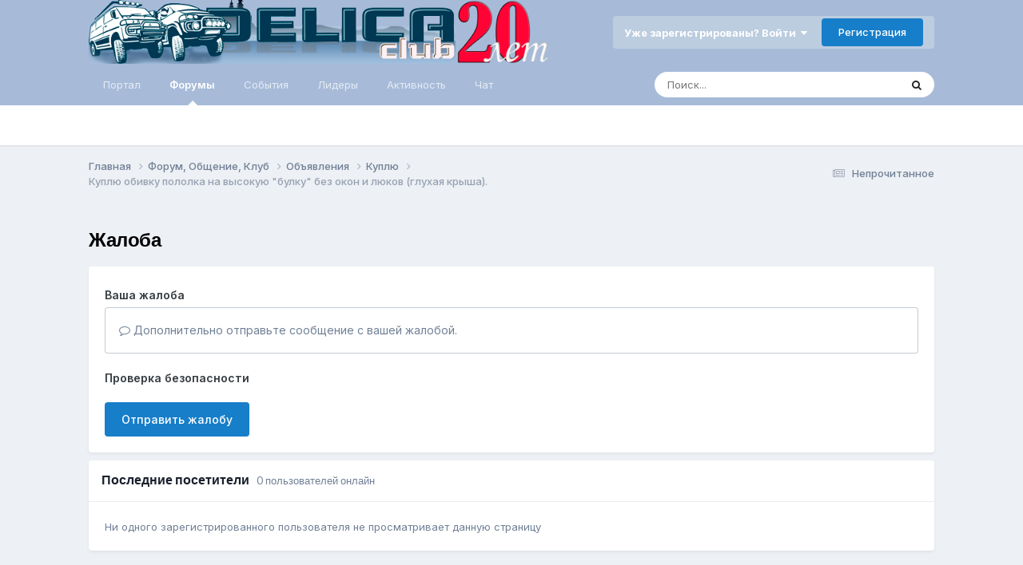

--- FILE ---
content_type: text/css
request_url: https://www.delicaclub.ru/forum/uploads/css_built_1/258adbb6e4f3e83cd3b355f84e3fa002_custom.css?v=4e52a1ea3c1767963199
body_size: 1554
content:
 #elLicenseKey{display:none;}.cNotificationList{display:none;}#elUserNav{background:#bdcde0;padding:3px 14px;color:#fff;border-radius:4px;}.back-to-top{display:none;width:60px;height:60px;position:fixed !important;bottom:20px;right:0;font-family:FontAwesome;color:#FFF;font-size:50px;line-height:50px;cursor:pointer;z-index:99999;background-color:rgba(0,0,0,0.5);transition:0.8s background-color ease-in-out;}.back-to-top:hover{background-color:rgba(0,0,0,0.7);}.back-to-top:before{content:"\f106";}@media only screen and (min-width:1681px){}@media only screen and (min-width:1441px) and (max-width:1680px){}@media only screen and (min-width:1281px) and (max-width:1440px){}@media only screen and (min-width:1025px) and (max-width:1280px){}@media only screen and (min-width:769px) and (max-width:1024px){}@media only screen and (min-width:480px) and (max-width:768px){}@media only screen and (max-width:480px){.back-to-top{width:100%;height:40px;bottom:0;left:0;font-size:40px;line-height:40px;}}.smartsearch_searchWrap{max-height:350px;overflow-y:auto;overflow-x:hidden;}#smartsearch_searchBox{width:100%;min-width:270px;position:absolute;top:37px;box-shadow:0px 2px 10px rgba(0, 0, 0, 0.1) !important;border-top:0px;border-radius:0px 0px 5px 5px;z-index:10000;display:none;background:#fff;}#smartsearch_searchResult{display:flex;flex-direction:column;margin:0;padding:0;}.smartsearch_resultRow{display:flex;align-items:center;margin-bottom:6px;padding:6px 6px 0;}.smartsearch_resultRow--empty{display:block;padding:15px;}.smartsearch_resultRow .ipsThumb{flex-shrink:0;}#smartsearch_resultsMoreBtnBlock{padding:0;}#smartsearch_resultsCounter, #smartsearch_initBlock{padding:var(--sp-2, 10px);}#suggesstion-searching{display:none;}.smartsearch_rowContent{flex-grow:1;margin-left:10px;}#smartsearch_searchList{position:relative;}#smartsearch_searchList.ipsLoading::before{z-index:10;}#smartsearch_searchList.ipsLoading::after{content:'';position:absolute;top:0;left:0;display:block;width:100%;height:100%;background-color:rgba(255, 255, 255, 0.3);}#smartsearch_waitTextBlock{position:absolute;top:0;z-index:10;display:flex;align-items:center;justify-content:center;width:100%;height:100%;font-weight:bold;}@media screen and (max-width:767px){#smartsearch_searchList{width:100% !important;margin-left:0px !important;margin-top:12px !important;}.advRow{width:100% !important;}}@media screen and (max-width:979px){#smartsearch_searchList{width:100% !important;margin-left:0px !important;margin-top:12px !important;}.advRow{width:100% !important;}.smartsearch_inMobile{padding:15px;}.smartsearch_inMobile #elSearchWrapper{float:none;width:100%;}.smartsearch_inMobile #elSearchWrapper.cSearchExpanded{margin:0px;padding:14px 10px 14px 10px;}.smartsearch_inMobile #elSearch{width:100%;display:block;border-radius:5px;}.smartsearch_inMobile #elSearch input[type="search"]{width:100%;max-width:none;}.smartsearch_inMobile #smartsearch_searchBox{top:41px;}.smartsearch_inMobile #smartsearch_searchBox, .smartsearch_inMobile #elSearchExpanded, .smartsearch_inMobile #wdSearchExpanded{width:100%;right:0px !important;}.smartsearch_searchWidget #elSearch{display:block !important;}}.smartsearch_searchWidget #elSearchWrapper{float:none !important;}.smartsearch_searchWidget form{position:relative !important;display:flex;align-items:center;justify-content:center;}.smartsearch_searchWidget #elSearch{width:100% !important;padding:5px 10px 5px 10px;height:auto !important;border-radius:3px !important;}.smartsearch_searchWidget #elSearchWidget{width:100% !important;max-width:none;flex:1 1 !important;position:static !important;}html[dir="ltr"] .smartsearch_searchWidget #wdSearchExpanded{left:-12px !important;right:none !important;}.smartsearch_searchWidget .wdSearchSubmit{border:0px;background:transparent;cursor:pointer;}.smartsearch_searchWidget #smartsearch_searchBox{right:none;}.smartsearch_searchWidget#elSearchWrapper.cSearchExpanded{background:transparent;margin:0;}#wdSearchExpanded{width:270px;font-size:13px;color:rgb( var(--theme-text_color) );background-color:rgb( var(--theme-area_background_reset) );background-clip:padding-box;box-shadow:var(--popup--boxShadow);border:var(--popup--border);border-top-width:0;border-radius:var(--popup--radius);padding:10px;position:absolute;top:calc(100% + 4px);z-index:10000;display:none;}html[dir="ltr"] #wdSearchExpanded{right:-12px;}html[dir="rtl"] #wdSearchExpanded{left:-12px;}#wdSearchExpanded .ipsSideMenu_list{margin:0px 0px 15px 0px;font-size:12px !important;}#wdSearchExpanded .ipsSideMenu_list:last-child{margin:0px 0px 5px 0px;}#wdSearchExpanded .ipsSideMenu_list:not(:last-child){margin-bottom:20px;padding-bottom:20px;border-bottom:1px solid rgb( var(--theme-area_background) );}#wdSearchExpanded label{font-size:12px !important;cursor:pointer;}#wdSearchExpanded .ipsMenu_title{font-weight:bold;border-radius:4px 4px 0px 0px;padding:10px;margin-bottom:0px;border-bottom:0px;}.smartsearch_searchWidget{position:relative;z-index:10;}

--- FILE ---
content_type: application/javascript; charset=UTF-8
request_url: https://www.delicaclub.ru/forum/uploads/javascript_global/root_map.js?v=4e52a1ea3c1768462542
body_size: 398
content:
var ipsJavascriptMap={"core":{"global_core":"https://www.delicaclub.ru/forum/uploads/javascript_core/global_global_core.js","front_core":"https://www.delicaclub.ru/forum/uploads/javascript_core/front_front_core.js","front_widgets":"https://www.delicaclub.ru/forum/uploads/javascript_core/front_front_widgets.js","front_search":"https://www.delicaclub.ru/forum/uploads/javascript_core/front_front_search.js","front_statuses":"https://www.delicaclub.ru/forum/uploads/javascript_core/front_front_statuses.js","front_profile":"https://www.delicaclub.ru/forum/uploads/javascript_core/front_front_profile.js","front_streams":"https://www.delicaclub.ru/forum/uploads/javascript_core/front_front_streams.js","front_system":"https://www.delicaclub.ru/forum/uploads/javascript_core/front_front_system.js","front_messages":"https://www.delicaclub.ru/forum/uploads/javascript_core/front_front_messages.js","front_modcp":"https://www.delicaclub.ru/forum/uploads/javascript_core/front_front_modcp.js","admin_core":"https://www.delicaclub.ru/forum/uploads/javascript_core/admin_admin_core.js","admin_system":"https://www.delicaclub.ru/forum/uploads/javascript_core/admin_admin_system.js","admin_dashboard":"https://www.delicaclub.ru/forum/uploads/javascript_core/admin_admin_dashboard.js","admin_templates":"https://www.delicaclub.ru/forum/uploads/javascript_core/admin_admin_templates.js","admin_support":"https://www.delicaclub.ru/forum/uploads/javascript_core/admin_admin_support.js"},"bimchatbox":{"front_chatbox":"https://www.delicaclub.ru/forum/uploads/javascript_bimchatbox/front_front_chatbox.js"},"forums":{"front_forum":"https://www.delicaclub.ru/forum/uploads/javascript_forums/front_front_forum.js","front_topic":"https://www.delicaclub.ru/forum/uploads/javascript_forums/front_front_topic.js"},"cms":{"front_external":"https://www.delicaclub.ru/forum/uploads/javascript_cms/front_front_external.js"},"calendar":{"front_browse":"https://www.delicaclub.ru/forum/uploads/javascript_calendar/front_front_browse.js","front_submit":"https://www.delicaclub.ru/forum/uploads/javascript_calendar/front_front_submit.js","front_overview":"https://www.delicaclub.ru/forum/uploads/javascript_calendar/front_front_overview.js"}};;